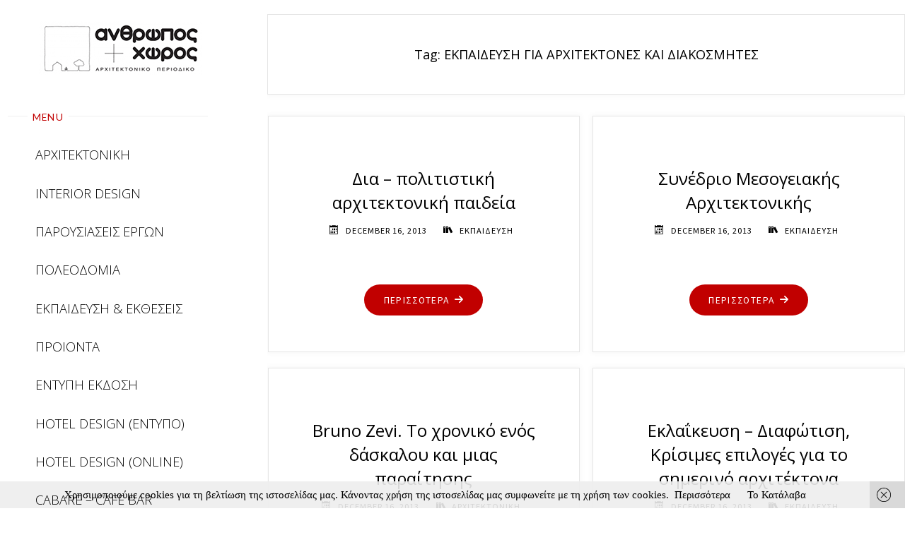

--- FILE ---
content_type: text/html; charset=UTF-8
request_url: https://www.akx.gr/tag/%CE%B5%CE%BA%CF%80%CE%B1%CE%B9%CE%B4%CE%B5%CF%85%CF%83%CE%B7-%CE%B3%CE%B9%CE%B1-%CE%B1%CF%81%CF%87%CE%B9%CF%84%CE%B5%CE%BA%CF%84%CE%BF%CE%BD%CE%B5%CF%83-%CE%BA%CE%B1%CE%B9-%CE%B4%CE%B9%CE%B1%CE%BA/page/3/
body_size: 12687
content:
<!DOCTYPE html>
<html dir="ltr" lang="en-US" prefix="og: https://ogp.me/ns#">
<head>
<meta name="viewport" content="width=device-width, user-scalable=yes, initial-scale=1.0">
<meta http-equiv="X-UA-Compatible" content="IE=edge" /><meta charset="UTF-8">
<link rel="profile" href="https://gmpg.org/xfn/11">
<title>ΕΚΠΑΙΔΕΥΣΗ ΓΙΑ ΑΡΧΙΤΕΚΤΟΝΕΣ ΚΑΙ ΔΙΑΚΟΣΜΗΤΕΣ - Άνθρωπος + Χώρος - Page 3</title>

		<!-- All in One SEO 4.9.3 - aioseo.com -->
	<meta name="description" content="- Page 3" />
	<meta name="robots" content="noindex, nofollow, max-image-preview:large" />
	<link rel="canonical" href="https://www.akx.gr/tag/%ce%b5%ce%ba%cf%80%ce%b1%ce%b9%ce%b4%ce%b5%cf%85%cf%83%ce%b7-%ce%b3%ce%b9%ce%b1-%ce%b1%cf%81%cf%87%ce%b9%cf%84%ce%b5%ce%ba%cf%84%ce%bf%ce%bd%ce%b5%cf%83-%ce%ba%ce%b1%ce%b9-%ce%b4%ce%b9%ce%b1%ce%ba/" />
	<link rel="prev" href="https://www.akx.gr/tag/%CE%B5%CE%BA%CF%80%CE%B1%CE%B9%CE%B4%CE%B5%CF%85%CF%83%CE%B7-%CE%B3%CE%B9%CE%B1-%CE%B1%CF%81%CF%87%CE%B9%CF%84%CE%B5%CE%BA%CF%84%CE%BF%CE%BD%CE%B5%CF%83-%CE%BA%CE%B1%CE%B9-%CE%B4%CE%B9%CE%B1%CE%BA/page/2/" />
	<meta name="generator" content="All in One SEO (AIOSEO) 4.9.3" />
		<script type="application/ld+json" class="aioseo-schema">
			{"@context":"https:\/\/schema.org","@graph":[{"@type":"BreadcrumbList","@id":"https:\/\/www.akx.gr\/tag\/%CE%B5%CE%BA%CF%80%CE%B1%CE%B9%CE%B4%CE%B5%CF%85%CF%83%CE%B7-%CE%B3%CE%B9%CE%B1-%CE%B1%CF%81%CF%87%CE%B9%CF%84%CE%B5%CE%BA%CF%84%CE%BF%CE%BD%CE%B5%CF%83-%CE%BA%CE%B1%CE%B9-%CE%B4%CE%B9%CE%B1%CE%BA\/page\/3\/#breadcrumblist","itemListElement":[{"@type":"ListItem","@id":"https:\/\/www.akx.gr#listItem","position":1,"name":"Home","item":"https:\/\/www.akx.gr","nextItem":{"@type":"ListItem","@id":"https:\/\/www.akx.gr\/tag\/%ce%b5%ce%ba%cf%80%ce%b1%ce%b9%ce%b4%ce%b5%cf%85%cf%83%ce%b7-%ce%b3%ce%b9%ce%b1-%ce%b1%cf%81%cf%87%ce%b9%cf%84%ce%b5%ce%ba%cf%84%ce%bf%ce%bd%ce%b5%cf%83-%ce%ba%ce%b1%ce%b9-%ce%b4%ce%b9%ce%b1%ce%ba\/#listItem","name":"\u0395\u039a\u03a0\u0391\u0399\u0394\u0395\u03a5\u03a3\u0397 \u0393\u0399\u0391 \u0391\u03a1\u03a7\u0399\u03a4\u0395\u039a\u03a4\u039f\u039d\u0395\u03a3 \u039a\u0391\u0399 \u0394\u0399\u0391\u039a\u039f\u03a3\u039c\u0397\u03a4\u0395\u03a3"}},{"@type":"ListItem","@id":"https:\/\/www.akx.gr\/tag\/%ce%b5%ce%ba%cf%80%ce%b1%ce%b9%ce%b4%ce%b5%cf%85%cf%83%ce%b7-%ce%b3%ce%b9%ce%b1-%ce%b1%cf%81%cf%87%ce%b9%cf%84%ce%b5%ce%ba%cf%84%ce%bf%ce%bd%ce%b5%cf%83-%ce%ba%ce%b1%ce%b9-%ce%b4%ce%b9%ce%b1%ce%ba\/#listItem","position":2,"name":"\u0395\u039a\u03a0\u0391\u0399\u0394\u0395\u03a5\u03a3\u0397 \u0393\u0399\u0391 \u0391\u03a1\u03a7\u0399\u03a4\u0395\u039a\u03a4\u039f\u039d\u0395\u03a3 \u039a\u0391\u0399 \u0394\u0399\u0391\u039a\u039f\u03a3\u039c\u0397\u03a4\u0395\u03a3","item":"https:\/\/www.akx.gr\/tag\/%ce%b5%ce%ba%cf%80%ce%b1%ce%b9%ce%b4%ce%b5%cf%85%cf%83%ce%b7-%ce%b3%ce%b9%ce%b1-%ce%b1%cf%81%cf%87%ce%b9%cf%84%ce%b5%ce%ba%cf%84%ce%bf%ce%bd%ce%b5%cf%83-%ce%ba%ce%b1%ce%b9-%ce%b4%ce%b9%ce%b1%ce%ba\/","nextItem":{"@type":"ListItem","@id":"https:\/\/www.akx.gr\/tag\/%CE%B5%CE%BA%CF%80%CE%B1%CE%B9%CE%B4%CE%B5%CF%85%CF%83%CE%B7-%CE%B3%CE%B9%CE%B1-%CE%B1%CF%81%CF%87%CE%B9%CF%84%CE%B5%CE%BA%CF%84%CE%BF%CE%BD%CE%B5%CF%83-%CE%BA%CE%B1%CE%B9-%CE%B4%CE%B9%CE%B1%CE%BA\/page\/3#listItem","name":"Page 3"},"previousItem":{"@type":"ListItem","@id":"https:\/\/www.akx.gr#listItem","name":"Home"}},{"@type":"ListItem","@id":"https:\/\/www.akx.gr\/tag\/%CE%B5%CE%BA%CF%80%CE%B1%CE%B9%CE%B4%CE%B5%CF%85%CF%83%CE%B7-%CE%B3%CE%B9%CE%B1-%CE%B1%CF%81%CF%87%CE%B9%CF%84%CE%B5%CE%BA%CF%84%CE%BF%CE%BD%CE%B5%CF%83-%CE%BA%CE%B1%CE%B9-%CE%B4%CE%B9%CE%B1%CE%BA\/page\/3#listItem","position":3,"name":"Page 3","previousItem":{"@type":"ListItem","@id":"https:\/\/www.akx.gr\/tag\/%ce%b5%ce%ba%cf%80%ce%b1%ce%b9%ce%b4%ce%b5%cf%85%cf%83%ce%b7-%ce%b3%ce%b9%ce%b1-%ce%b1%cf%81%cf%87%ce%b9%cf%84%ce%b5%ce%ba%cf%84%ce%bf%ce%bd%ce%b5%cf%83-%ce%ba%ce%b1%ce%b9-%ce%b4%ce%b9%ce%b1%ce%ba\/#listItem","name":"\u0395\u039a\u03a0\u0391\u0399\u0394\u0395\u03a5\u03a3\u0397 \u0393\u0399\u0391 \u0391\u03a1\u03a7\u0399\u03a4\u0395\u039a\u03a4\u039f\u039d\u0395\u03a3 \u039a\u0391\u0399 \u0394\u0399\u0391\u039a\u039f\u03a3\u039c\u0397\u03a4\u0395\u03a3"}}]},{"@type":"CollectionPage","@id":"https:\/\/www.akx.gr\/tag\/%CE%B5%CE%BA%CF%80%CE%B1%CE%B9%CE%B4%CE%B5%CF%85%CF%83%CE%B7-%CE%B3%CE%B9%CE%B1-%CE%B1%CF%81%CF%87%CE%B9%CF%84%CE%B5%CE%BA%CF%84%CE%BF%CE%BD%CE%B5%CF%83-%CE%BA%CE%B1%CE%B9-%CE%B4%CE%B9%CE%B1%CE%BA\/page\/3\/#collectionpage","url":"https:\/\/www.akx.gr\/tag\/%CE%B5%CE%BA%CF%80%CE%B1%CE%B9%CE%B4%CE%B5%CF%85%CF%83%CE%B7-%CE%B3%CE%B9%CE%B1-%CE%B1%CF%81%CF%87%CE%B9%CF%84%CE%B5%CE%BA%CF%84%CE%BF%CE%BD%CE%B5%CF%83-%CE%BA%CE%B1%CE%B9-%CE%B4%CE%B9%CE%B1%CE%BA\/page\/3\/","name":"\u0395\u039a\u03a0\u0391\u0399\u0394\u0395\u03a5\u03a3\u0397 \u0393\u0399\u0391 \u0391\u03a1\u03a7\u0399\u03a4\u0395\u039a\u03a4\u039f\u039d\u0395\u03a3 \u039a\u0391\u0399 \u0394\u0399\u0391\u039a\u039f\u03a3\u039c\u0397\u03a4\u0395\u03a3 - \u0386\u03bd\u03b8\u03c1\u03c9\u03c0\u03bf\u03c2 + \u03a7\u03ce\u03c1\u03bf\u03c2 - Page 3","description":"- Page 3","inLanguage":"en-US","isPartOf":{"@id":"https:\/\/www.akx.gr\/#website"},"breadcrumb":{"@id":"https:\/\/www.akx.gr\/tag\/%CE%B5%CE%BA%CF%80%CE%B1%CE%B9%CE%B4%CE%B5%CF%85%CF%83%CE%B7-%CE%B3%CE%B9%CE%B1-%CE%B1%CF%81%CF%87%CE%B9%CF%84%CE%B5%CE%BA%CF%84%CE%BF%CE%BD%CE%B5%CF%83-%CE%BA%CE%B1%CE%B9-%CE%B4%CE%B9%CE%B1%CE%BA\/page\/3\/#breadcrumblist"}},{"@type":"Organization","@id":"https:\/\/www.akx.gr\/#organization","name":"\u0386\u03bd\u03b8\u03c1\u03c9\u03c0\u03bf\u03c2 + \u03a7\u03ce\u03c1\u03bf\u03c2","description":"\u0391\u03c1\u03c7\u03b9\u03c4\u03b5\u03ba\u03c4\u03bf\u03bd\u03b9\u03ba\u03cc \u03a0\u03b5\u03c1\u03b9\u03bf\u03b4\u03b9\u03ba\u03cc","url":"https:\/\/www.akx.gr\/","logo":{"@type":"ImageObject","url":"https:\/\/www.akx.gr\/wp-content\/uploads\/2021\/01\/AKX.png","@id":"https:\/\/www.akx.gr\/tag\/%CE%B5%CE%BA%CF%80%CE%B1%CE%B9%CE%B4%CE%B5%CF%85%CF%83%CE%B7-%CE%B3%CE%B9%CE%B1-%CE%B1%CF%81%CF%87%CE%B9%CF%84%CE%B5%CE%BA%CF%84%CE%BF%CE%BD%CE%B5%CF%83-%CE%BA%CE%B1%CE%B9-%CE%B4%CE%B9%CE%B1%CE%BA\/page\/3\/#organizationLogo","width":230,"height":76},"image":{"@id":"https:\/\/www.akx.gr\/tag\/%CE%B5%CE%BA%CF%80%CE%B1%CE%B9%CE%B4%CE%B5%CF%85%CF%83%CE%B7-%CE%B3%CE%B9%CE%B1-%CE%B1%CF%81%CF%87%CE%B9%CF%84%CE%B5%CE%BA%CF%84%CE%BF%CE%BD%CE%B5%CF%83-%CE%BA%CE%B1%CE%B9-%CE%B4%CE%B9%CE%B1%CE%BA\/page\/3\/#organizationLogo"}},{"@type":"WebSite","@id":"https:\/\/www.akx.gr\/#website","url":"https:\/\/www.akx.gr\/","name":"\u0386\u03bd\u03b8\u03c1\u03c9\u03c0\u03bf\u03c2 + \u03a7\u03ce\u03c1\u03bf\u03c2","description":"\u0391\u03c1\u03c7\u03b9\u03c4\u03b5\u03ba\u03c4\u03bf\u03bd\u03b9\u03ba\u03cc \u03a0\u03b5\u03c1\u03b9\u03bf\u03b4\u03b9\u03ba\u03cc","inLanguage":"en-US","publisher":{"@id":"https:\/\/www.akx.gr\/#organization"}}]}
		</script>
		<!-- All in One SEO -->

<script>
window.koko_analytics = {"url":"https:\/\/www.akx.gr\/koko-analytics-collect.php","site_url":"https:\/\/www.akx.gr","post_id":0,"path":"\/tag\/%CE%B5%CE%BA%CF%80%CE%B1%CE%B9%CE%B4%CE%B5%CF%85%CF%83%CE%B7-%CE%B3%CE%B9%CE%B1-%CE%B1%CF%81%CF%87%CE%B9%CF%84%CE%B5%CE%BA%CF%84%CE%BF%CE%BD%CE%B5%CF%83-%CE%BA%CE%B1%CE%B9-%CE%B4%CE%B9%CE%B1%CE%BA\/page\/3\/","method":"cookie","use_cookie":true};
</script>
<link rel='dns-prefetch' href='//fonts.googleapis.com' />
<link rel="alternate" type="application/rss+xml" title="Άνθρωπος + Χώρος &raquo; Feed" href="https://www.akx.gr/feed/" />
<link rel="alternate" type="application/rss+xml" title="Άνθρωπος + Χώρος &raquo; ΕΚΠΑΙΔΕΥΣΗ ΓΙΑ ΑΡΧΙΤΕΚΤΟΝΕΣ ΚΑΙ ΔΙΑΚΟΣΜΗΤΕΣ Tag Feed" href="https://www.akx.gr/tag/%ce%b5%ce%ba%cf%80%ce%b1%ce%b9%ce%b4%ce%b5%cf%85%cf%83%ce%b7-%ce%b3%ce%b9%ce%b1-%ce%b1%cf%81%cf%87%ce%b9%cf%84%ce%b5%ce%ba%cf%84%ce%bf%ce%bd%ce%b5%cf%83-%ce%ba%ce%b1%ce%b9-%ce%b4%ce%b9%ce%b1%ce%ba/feed/" />
<style id='wp-img-auto-sizes-contain-inline-css'>
img:is([sizes=auto i],[sizes^="auto," i]){contain-intrinsic-size:3000px 1500px}
/*# sourceURL=wp-img-auto-sizes-contain-inline-css */
</style>
<link rel='stylesheet' id='cnss_font_awesome_css-css' href='https://www.akx.gr/wp-content/plugins/easy-social-icons/css/font-awesome/css/all.min.css?ver=7.0.0' media='all' />
<link rel='stylesheet' id='cnss_font_awesome_v4_shims-css' href='https://www.akx.gr/wp-content/plugins/easy-social-icons/css/font-awesome/css/v4-shims.min.css?ver=7.0.0' media='all' />
<link rel='stylesheet' id='cnss_css-css' href='https://www.akx.gr/wp-content/plugins/easy-social-icons/css/cnss.css?ver=1.0' media='all' />
<link rel='stylesheet' id='cnss_share_css-css' href='https://www.akx.gr/wp-content/plugins/easy-social-icons/css/share.css?ver=1.0' media='all' />
<style id='wp-emoji-styles-inline-css'>

	img.wp-smiley, img.emoji {
		display: inline !important;
		border: none !important;
		box-shadow: none !important;
		height: 1em !important;
		width: 1em !important;
		margin: 0 0.07em !important;
		vertical-align: -0.1em !important;
		background: none !important;
		padding: 0 !important;
	}
/*# sourceURL=wp-emoji-styles-inline-css */
</style>
<link rel='stylesheet' id='source-affix-plugin-styles-css' href='https://www.akx.gr/wp-content/plugins/source-affix/assets/css/public.min.css?ver=2.0.5' media='all' />
<link rel='stylesheet' id='verbosa-themefonts-css' href='https://www.akx.gr/wp-content/themes/verbosa/resources/fonts/fontfaces.css?ver=1.2.2' media='all' />
<link rel='stylesheet' id='verbosa-googlefonts-css' href='//fonts.googleapis.com/css?family=Josefin+Sans%3A%7CLato%3A%7COpen+Sans%3A%7CMerriweather%3A%7CSource+Sans+Pro%3A%7CJosefin+Sans%3A300%7CLato%3A300%7COpen+Sans%3A300%7CLato%3A400%7CMerriweather%3A400%7COpen+Sans%3A400%7CSource+Sans+Pro%3A400&#038;ver=1.2.2' media='all' />
<link rel='stylesheet' id='verbosa-main-css' href='https://www.akx.gr/wp-content/themes/verbosa/style.css?ver=1.2.2' media='all' />
<style id='verbosa-main-inline-css'>
 #content, #colophon-inside { max-width: 1440px; } #sidebar { width: 340px; } #container.two-columns-left .main, #container.two-columns-right .main { width: calc(97% - 340px); } #container.two-columns-left #sidebar-back, #container.two-columns-right #sidebar-back { width: calc( 50% - 380px); min-width: 340px;} html { font-family: Times New Roman, Times, serif; font-size: 16px; font-weight: 300; line-height: 2; } #site-title { font-family: Josefin Sans; font-size: 200%; font-weight: 300; } #site-description { font-family: Lato; font-size: 110%; font-weight: 300; } #access ul li a { font-family: Open Sans; font-size: 120%; font-weight: 300; } #mobile-menu ul li a { font-family: Open Sans; } .widget-title { font-family: Lato; font-size: 90%; font-weight: 400; } .widget-container { font-family: Merriweather; font-size: 100%; font-weight: 400; } .entry-title, #reply-title { font-family: Open Sans; color: #000000; font-size: 160%; font-weight: 400;} h1 { font-size: 2.76em; } h2 { font-size: 2.4em; } h3 { font-size: 2.04em; } h4 { font-size: 1.68em; } h5 { font-size: 1.32em; } h6 { font-size: 0.96em; } h1, h2, h3, h4, h5, h6 { font-family: Open Sans; font-weight: 400; } body { color: #000000; background-color: #ffffff; } #site-title a, #access li { color: #000000; } #site-description { color: #000000; } #access a, #access .dropdown-toggle, #mobile-menu a, #mobile-menu .dropdown-toggle { color: #000000; } #access a:hover, #mobile-menu a:hover { color: #c10000; } #access li a span:before { background-color: #cccccc; } #access li:hover > a:before { background-color: #c10000; } #access li a span:before { display: none;} .dropdown-toggle:hover:after { border-color: #000000;} .searchform:before { background-color: #c10000; color: #fff;} #colophon .searchform:before { color: #fff; } article.hentry, .main > div:not(#content-masonry), .comment-header, .main > header, .main > nav#nav-below, .pagination span, .pagination a, #nav-old-below, .content-widget { background-color: #fff; } #sidebar-back, #sidebar, nav#mobile-menu { background-color: #fff; } .pagination a:hover, .pagination span:hover { border-color: #000000;} #breadcrumbs-container { background-color: #fff;} #colophon { background-color: #fff; } span.entry-format i { color: #000000; border-color: #000000;} span.entry-format i:hover { color: #c10000; } .entry-format > i:before { color: #000000;} .entry-content blockquote::before, .entry-content blockquote::after { color: rgba(0,0,0,0.1); } a { color: #000000; } a:hover, .entry-meta span a:hover, .widget-title span, .comments-link a:hover { color: #c10000; } .entry-meta a { background-image: linear-gradient(to bottom, #c10000 0%, #c10000 100%);} .entry-title a { background-image: linear-gradient(to bottom, #000000 0%, #000000 100%);} .author-info .author-avatar img { border-color: #eeeeee; background-color: #fff ;} #footer a, .page-title strong { color: #000000; } #footer a:hover { color: #c10000; } .socials a { border-color: #000000;} .socials a:before { color: #000000; } .socials a:after { background-color: #c10000; } #commentform { } #toTop .icon-back2top:before { color: #000000; } #toTop:hover .icon-back2top:before { color: #c10000; } .page-link a:hover { background: #c10000; color: #ffffff; } .page-link > span > em { background-color: #eeeeee; } .verbosa-caption-one .main .wp-caption .wp-caption-text { border-color: #eeeeee; } .verbosa-caption-two .main .wp-caption .wp-caption-text { background-color: #f5f5f5; } .verbosa-image-one .entry-content img[class*="align"], .verbosa-image-one .entry-summary img[class*="align"], .verbosa-image-two .entry-content img[class*='align'], .verbosa-image-two .entry-summary img[class*='align'] { border-color: #eeeeee; } .verbosa-image-five .entry-content img[class*='align'], .verbosa-image-five .entry-summary img[class*='align'] { border-color: #c10000; } /* diffs */ #sidebar .searchform { border-color: #eeeeee; } #colophon .searchform { border-color: #eeeeee; } .main .searchform { border-color: #eeeeee; background-color: #fff;} .searchform .searchsubmit { color: #000000;} .socials a:after { color: #fff;} #breadcrumbs-nav .icon-angle-right::before, .entry-meta span, .entry-meta span a, .entry-utility span, .entry-meta time, .comment-meta a, .entry-meta .icon-metas:before, a.continue-reading-link { color: #000000; font-size: 90%; font-weight: 400; } .entry-meta span, .entry-meta span a, .entry-utility span, .entry-meta time, .comment-meta a, a.continue-reading-link { font-family: Source Sans Pro; } a.continue-reading-link { background-color: #c10000; color: #fff; } a.continue-reading-link:hover { background-color: #000000; } .comment-form > p:before { color: #000000; } .comment-form > p:hover:before { color: #c10000; } code, #nav-below .nav-previous a:before, #nav-below .nav-next a:before { background-color: #eeeeee; } #nav-below .nav-previous a:hover:before, #nav-below .nav-next a:hover:before { background-color: #dddddd; } #nav-below em { color: #000000;} #nav-below > div:before { border-color: #eeeeee; background-color: #fff;} #nav-below > div:hover:before { border-color: #dddddd; background-color: #dddddd;} pre, article .author-info, .comment-author, #nav-comments, .page-link, .commentlist .comment-body, .commentlist .pingback, .commentlist img.avatar { border-color: #eeeeee; } #sidebar .widget-title span { background-color: #fff; } #sidebar .widget-title:after { background-color: #eeeeee; } #site-copyright, #footer { border-color: #eeeeee; } #colophon .widget-title span { background-color: #fff; } #colophon .widget-title:after { background-color: #eeeeee; } select, input[type], textarea { color: #000000; /*background-color: #f5f5f5;*/ } input[type="submit"], input[type="reset"] { background-color: #000000; color: #fff; } input[type="submit"]:hover, input[type="reset"]:hover { background-color: #c10000; } select, input[type], textarea { border-color: #e9e9e9; } input[type]:hover, textarea:hover, input[type]:focus, textarea:focus { /*background-color: rgba(245,245,245,0.65);*/ border-color: #cdcdcd; } hr { background-color: #e9e9e9; } #toTop { background-color: rgba(250,250,250,0.8) } /* gutenberg */ .wp-block-image.alignwide, .wp-block-image.alignfull { margin-left: -11rem; margin-right: -11rem; } .wp-block-image.alignwide img, .wp-block-image.alignfull img { width: 100%; max-width: 100%; } .has-accent-1-color, .has-accent-1-color:hover { color: #000000; } .has-accent-2-color, .has-accent-2-color:hover { color: #c10000; } .has-sitetext-color, .has-sitetext-color:hover { color: #000000; } .has-sitebg-color, .has-sitebg-color:hover { color: #fff; } .has-accent-1-background-color { background-color: #000000; } .has-accent-2-background-color { background-color: #c10000; } .has-sitetext-background-color { background-color: #000000; } .has-sitebg-background-color { background-color: #fff; } .has-small-font-size { font-size: 10px; } .has-regular-font-size { font-size: 16px; } .has-large-font-size { font-size: 25px; } .has-larger-font-size { font-size: 40px; } .has-huge-font-size { font-size: 40px; } .main .entry-content, .main .entry-summary { text-align: Justify; } .main p, .main ul, .main ol, .main dd, .main pre, .main hr { margin-bottom: 1.5em; } .main p { text-indent: 0em; } .main a.post-featured-image { background-position: center center; } .main .featured-bar { height: 5px; background-color: #c10000;} .main .featured-bar:before { background-color: #000000;} .main { margin-top: 20px; } .verbosa-cropped-featured .main .post-thumbnail-container { height: 400px; } .verbosa-responsive-featured .main .post-thumbnail-container { max-height: 400px; height: auto; } article.hentry, #breadcrumbs-nav, .verbosa-magazine-one #content-masonry article.hentry, .verbosa-magazine-one .pad-container { padding-left: 12%; padding-right: 12%; } .verbosa-magazine-two #content-masonry article.hentry, .verbosa-magazine-two .pad-container, .with-masonry.verbosa-magazine-two #breadcrumbs-nav { padding-left: 5.71%; padding-right: 5.71%; } .verbosa-magazine-three #content-masonry article.hentry, .verbosa-magazine-three .pad-container, .with-masonry.verbosa-magazine-three #breadcrumbs-nav { padding-left: 3.87%; padding-right: 3.87%; } article.hentry .post-thumbnail-container { margin-left: -18%; margin-right: -18%; width: 136%; } #branding img.header-image { max-height: 400px; } .lp-staticslider .staticslider-caption-title, .seriousslider.seriousslider-theme .seriousslider-caption-title { font-family: Josefin Sans; /* font-weight: 300; */ } .lp-staticslider .staticslider-caption-text, .seriousslider.seriousslider-theme .seriousslider-caption-text { font-family: Lato; font-weight: 300; } a[class^="staticslider-button"] { font-family: Source Sans Pro; font-size: 90%; font-weight: 400; } .lp-text-overlay, .lp-text { background-color: #fff; } .lp-staticslider .staticslider-caption, .seriousslider.seriousslider-theme .seriousslider-caption, .verbosa-landing-page .lp-text-inside, .verbosa-landing-page .lp-posts-inside, .verbosa-landing-page .lp-page-inside, .verbosa-landing-page .content-widget { max-width: 1440px; } .verbosa-landing-page .content-widget { margin: 0 auto; } a.staticslider-button-1 { color: #fff; border-color: #c10000; background-color: #c10000; } a.staticslider-button-1:hover { color: #c10000; } a.staticslider-button-2 { border-color: #fff; background-color: #fff; color: #000000; } .staticslider-button-2:hover { color: #fff; background-color: transparent; } 
/*# sourceURL=verbosa-main-inline-css */
</style>
<script src="https://www.akx.gr/wp-includes/js/jquery/jquery.min.js?ver=3.7.1" id="jquery-core-js"></script>
<script src="https://www.akx.gr/wp-includes/js/jquery/jquery-migrate.min.js?ver=3.4.1" id="jquery-migrate-js"></script>
<script src="https://www.akx.gr/wp-content/plugins/easy-social-icons/js/cnss.js?ver=1.0" id="cnss_js-js"></script>
<script src="https://www.akx.gr/wp-content/plugins/easy-social-icons/js/share.js?ver=1.0" id="cnss_share_js-js"></script>
<link rel="https://api.w.org/" href="https://www.akx.gr/wp-json/" /><link rel="alternate" title="JSON" type="application/json" href="https://www.akx.gr/wp-json/wp/v2/tags/156" /><link rel="EditURI" type="application/rsd+xml" title="RSD" href="https://www.akx.gr/xmlrpc.php?rsd" />


<!-- This site is using AdRotate v5.17 to display their advertisements - https://ajdg.solutions/ -->
<!-- AdRotate CSS -->
<style type="text/css" media="screen">
	.g { margin:0px; padding:0px; overflow:hidden; line-height:1; zoom:1; }
	.g img { height:auto; }
	.g-col { position:relative; float:left; }
	.g-col:first-child { margin-left: 0; }
	.g-col:last-child { margin-right: 0; }
	@media only screen and (max-width: 480px) {
		.g-col, .g-dyn, .g-single { width:100%; margin-left:0; margin-right:0; }
	}
</style>
<!-- /AdRotate CSS -->

<style type="text/css">
		ul.cnss-social-icon li.cn-fa-icon a{background-color:#000000!important;}
		ul.cnss-social-icon li.cn-fa-icon a:hover{background-color:#ffffff!important;color:#000000!important;}
		</style><!-- Google tag (gtag.js) -->
<script async src="https://www.googletagmanager.com/gtag/js?id=G-4KKCM205J1"></script>
<script>
  window.dataLayer = window.dataLayer || [];
  function gtag(){dataLayer.push(arguments);}
  gtag('js', new Date());

  gtag('config', 'G-4KKCM205J1');
</script><link rel="icon" href="https://www.akx.gr/wp-content/uploads/2017/02/cropped-logo-420x420.png" sizes="32x32" />
<link rel="icon" href="https://www.akx.gr/wp-content/uploads/2017/02/cropped-logo-420x420.png" sizes="192x192" />
<link rel="apple-touch-icon" href="https://www.akx.gr/wp-content/uploads/2017/02/cropped-logo-420x420.png" />
<meta name="msapplication-TileImage" content="https://www.akx.gr/wp-content/uploads/2017/02/cropped-logo-420x420.png" />
		<style id="wp-custom-css">
			/*
*/

#nav-below em {
    display: block;
    float: none;
    width: 100%;
    font-family: Lato;
    font-size: .9em;
    text-transform: uppercase;
    letter-spacing: .05em;
    font-style: normal;
    padding: 0 0 1em 1em;
    position: relative;}

.pagination .current {
    background: #c10000;
    COLOR: #FFF;}

#poweredby {display:none}

.widget-container {  
    padding-top: 40px;}		</style>
		</head>

<body data-rsssl=1 class="archive paged tag tag-156 wp-custom-logo wp-embed-responsive paged-3 tag-paged-3 wp-theme-verbosa verbosa-image-none verbosa-caption-one verbosa-cropped-featured verbosa-magazine-two verbosa-magazine-layout verbosa-comhide-in-posts verbosa-comment-placeholder verbosa-elementborder verbosa-elementshadow" itemscope itemtype="http://schema.org/WebPage">
			<a class="skip-link screen-reader-text" href="#main" title="Skip to content"> Skip to content </a>
			<div id="site-wrapper">

		<div id="content" class="cryout">
			
	<div id="container" class="two-columns-left">
			<div id="sidebar">

		<header id="header"  itemscope itemtype="http://schema.org/WPHeader">
			<nav id="mobile-menu">
				<div><ul id="mobile-nav" class=""><li id="menu-item-27" class="menu-item menu-item-type-taxonomy menu-item-object-category menu-item-27"><a href="https://www.akx.gr/category/%ce%b1%cf%81%cf%87%ce%b9%cf%84%ce%b5%ce%ba%cf%84%ce%bf%ce%bd%ce%b9%ce%ba%ce%ae/"><span>ΑΡΧΙΤΕΚΤΟΝΙΚΗ</span></a></li>
<li id="menu-item-26" class="menu-item menu-item-type-taxonomy menu-item-object-category menu-item-26"><a href="https://www.akx.gr/category/interior-design/"><span>INTERIOR DESIGN</span></a></li>
<li id="menu-item-29" class="menu-item menu-item-type-taxonomy menu-item-object-category menu-item-29"><a href="https://www.akx.gr/category/%ce%b5%cf%81%ce%b3%ce%b1/"><span>ΠΑΡΟΥΣΙΑΣΕΙΣ ΕΡΓΩΝ</span></a></li>
<li id="menu-item-32" class="menu-item menu-item-type-taxonomy menu-item-object-category menu-item-32"><a href="https://www.akx.gr/category/%cf%80%ce%bf%ce%bb%ce%b5%ce%bf%ce%b4%ce%bf%ce%bc%ce%af%ce%b1-%cf%87%cf%89%cf%81%ce%bf%cf%84%ce%b1%ce%be%ce%af%ce%b1-%cf%80%ce%b5%cf%81%ce%b9%ce%b2%ce%ac%ce%bb%ce%bb%ce%bf%ce%bd/"><span>ΠΟΛΕΟΔΟΜΙΑ</span></a></li>
<li id="menu-item-28" class="menu-item menu-item-type-taxonomy menu-item-object-category menu-item-28"><a href="https://www.akx.gr/category/%ce%b5%ce%ba%cf%80%ce%b1%ce%af%ce%b4%ce%b5%cf%85%cf%83%ce%b7/"><span>ΕΚΠΑΙΔΕΥΣΗ &#038; ΕΚΘΕΣΕΙΣ</span></a></li>
<li id="menu-item-3304" class="menu-item menu-item-type-taxonomy menu-item-object-category menu-item-3304"><a href="https://www.akx.gr/category/%cf%80%cf%81%ce%bf%cf%8a%cf%8c%ce%bd%cf%84%ce%b1/"><span>ΠΡΟΙΟΝΤΑ</span></a></li>
<li id="menu-item-3378" class="menu-item menu-item-type-post_type menu-item-object-page menu-item-3378"><a href="https://www.akx.gr/edypi-ekdosi/"><span>ΕΝΤΥΠΗ ΕΚΔΟΣΗ</span></a></li>
<li id="menu-item-7894" class="menu-item menu-item-type-custom menu-item-object-custom menu-item-7894"><a href="https://www.hoteldesign.gr/entupi-ekdosi/"><span>HOTEL DESIGN (ΕΝΤΥΠΟ)</span></a></li>
<li id="menu-item-3943" class="menu-item menu-item-type-custom menu-item-object-custom menu-item-3943"><a target="_blank" href="http://www.hoteldesign.gr/"><span>HOTEL DESIGN (ONLINE)</span></a></li>
<li id="menu-item-3944" class="menu-item menu-item-type-custom menu-item-object-custom menu-item-3944"><a target="_blank" href="https://cabare.gr/edypi-ekdosi/"><span>CABARE &#8211; CAFE BAR RESTAURANT (ΕΝΤΥΠΟ)</span></a></li>
<li id="menu-item-7895" class="menu-item menu-item-type-custom menu-item-object-custom menu-item-7895"><a href="https://cabare.gr/"><span>CABARE &#8211; CAFE BAR RESTAURANT (ONLINE)</span></a></li>
<li id="menu-item-3380" class="menu-item menu-item-type-post_type menu-item-object-page menu-item-3380"><a href="https://www.akx.gr/%ce%b5%cf%80%ce%b9%ce%ba%ce%bf%ce%b9%ce%bd%cf%89%ce%bd%ce%af%ce%b1/"><span>ΕΠΙΚΟΙΝΩΝΙΑ</span></a></li>
<li id="menu-item-3381" class="menu-item menu-item-type-post_type menu-item-object-page menu-item-3381"><a href="https://www.akx.gr/%ce%b4%ce%b9%ce%b1%cf%86%ce%ae%ce%bc%ce%b9%cf%83%ce%b7/"><span>ΔΙΑΦΗΜΙΣΗ</span></a></li>
</ul></div>				<button type="button" id="nav-cancel"><i class="icon-cross"></i></button>
			</nav>
			<div id="branding" role="banner">
									<button type="button" id="nav-toggle"><span>&nbsp;</span></button>
								<div class="identity"><a href="https://www.akx.gr/" id="logo" class="custom-logo-link" title="Άνθρωπος + Χώρος" rel="home"><img   src="https://www.akx.gr/wp-content/uploads/2021/01/AKX.png" class="custom-logo" alt="Άνθρωπος + Χώρος" decoding="async" /></a></div>								
<aside id="primary" class="widget-area sidey"  itemscope itemtype="http://schema.org/WPSideBar">
	
	
	</aside>

									<nav id="access" role="navigation"  aria-label="Primary Menu"  itemscope itemtype="http://schema.org/SiteNavigationElement">
						<h3 class="widget-title menu-title"><span>Menu</span></h3>
							<div><ul id="prime_nav" class=""><li class="menu-item menu-item-type-taxonomy menu-item-object-category menu-item-27"><a href="https://www.akx.gr/category/%ce%b1%cf%81%cf%87%ce%b9%cf%84%ce%b5%ce%ba%cf%84%ce%bf%ce%bd%ce%b9%ce%ba%ce%ae/"><span>ΑΡΧΙΤΕΚΤΟΝΙΚΗ</span></a></li>
<li class="menu-item menu-item-type-taxonomy menu-item-object-category menu-item-26"><a href="https://www.akx.gr/category/interior-design/"><span>INTERIOR DESIGN</span></a></li>
<li class="menu-item menu-item-type-taxonomy menu-item-object-category menu-item-29"><a href="https://www.akx.gr/category/%ce%b5%cf%81%ce%b3%ce%b1/"><span>ΠΑΡΟΥΣΙΑΣΕΙΣ ΕΡΓΩΝ</span></a></li>
<li class="menu-item menu-item-type-taxonomy menu-item-object-category menu-item-32"><a href="https://www.akx.gr/category/%cf%80%ce%bf%ce%bb%ce%b5%ce%bf%ce%b4%ce%bf%ce%bc%ce%af%ce%b1-%cf%87%cf%89%cf%81%ce%bf%cf%84%ce%b1%ce%be%ce%af%ce%b1-%cf%80%ce%b5%cf%81%ce%b9%ce%b2%ce%ac%ce%bb%ce%bb%ce%bf%ce%bd/"><span>ΠΟΛΕΟΔΟΜΙΑ</span></a></li>
<li class="menu-item menu-item-type-taxonomy menu-item-object-category menu-item-28"><a href="https://www.akx.gr/category/%ce%b5%ce%ba%cf%80%ce%b1%ce%af%ce%b4%ce%b5%cf%85%cf%83%ce%b7/"><span>ΕΚΠΑΙΔΕΥΣΗ &#038; ΕΚΘΕΣΕΙΣ</span></a></li>
<li class="menu-item menu-item-type-taxonomy menu-item-object-category menu-item-3304"><a href="https://www.akx.gr/category/%cf%80%cf%81%ce%bf%cf%8a%cf%8c%ce%bd%cf%84%ce%b1/"><span>ΠΡΟΙΟΝΤΑ</span></a></li>
<li class="menu-item menu-item-type-post_type menu-item-object-page menu-item-3378"><a href="https://www.akx.gr/edypi-ekdosi/"><span>ΕΝΤΥΠΗ ΕΚΔΟΣΗ</span></a></li>
<li class="menu-item menu-item-type-custom menu-item-object-custom menu-item-7894"><a href="https://www.hoteldesign.gr/entupi-ekdosi/"><span>HOTEL DESIGN (ΕΝΤΥΠΟ)</span></a></li>
<li class="menu-item menu-item-type-custom menu-item-object-custom menu-item-3943"><a target="_blank" href="http://www.hoteldesign.gr/"><span>HOTEL DESIGN (ONLINE)</span></a></li>
<li class="menu-item menu-item-type-custom menu-item-object-custom menu-item-3944"><a target="_blank" href="https://cabare.gr/edypi-ekdosi/"><span>CABARE &#8211; CAFE BAR RESTAURANT (ΕΝΤΥΠΟ)</span></a></li>
<li class="menu-item menu-item-type-custom menu-item-object-custom menu-item-7895"><a href="https://cabare.gr/"><span>CABARE &#8211; CAFE BAR RESTAURANT (ONLINE)</span></a></li>
<li class="menu-item menu-item-type-post_type menu-item-object-page menu-item-3380"><a href="https://www.akx.gr/%ce%b5%cf%80%ce%b9%ce%ba%ce%bf%ce%b9%ce%bd%cf%89%ce%bd%ce%af%ce%b1/"><span>ΕΠΙΚΟΙΝΩΝΙΑ</span></a></li>
<li class="menu-item menu-item-type-post_type menu-item-object-page menu-item-3381"><a href="https://www.akx.gr/%ce%b4%ce%b9%ce%b1%cf%86%ce%ae%ce%bc%ce%b9%cf%83%ce%b7/"><span>ΔΙΑΦΗΜΙΣΗ</span></a></li>
</ul></div>					</nav><!-- #access -->
				
			</div><!-- #branding -->
		</header><!-- #header -->

		
<aside id="secondary" class="widget-area sidey"  itemscope itemtype="http://schema.org/WPSideBar">

		<section id="adrotate_widgets-2" class="widget-container adrotate_widgets"><!-- Error, Advert is not available at this time due to schedule/geolocation restrictions! --></section><section id="media_image-3" class="widget-container widget_media_image"><h3 class="widget-title"><span>ΤΕΥΧΟΣ AUTUMN / WINTER @HOTEL DESIGN MAGAZINE</span></h3><a href="https://www.hoteldesign.gr/hotel-design-trends/hotel-design-magazine-and-guide-autumn-winter-2025-2026/"><img width="300" height="415" src="https://www.akx.gr/wp-content/uploads/2025/11/COVER37-S.jpg" class="image wp-image-8181  attachment-full size-full" alt="" style="max-width: 100%; height: auto;" decoding="async" fetchpriority="high" srcset="https://www.akx.gr/wp-content/uploads/2025/11/COVER37-S.jpg 300w, https://www.akx.gr/wp-content/uploads/2025/11/COVER37-S-273x378.jpg 273w" sizes="(max-width: 300px) 100vw, 300px" /></a></section><section id="text-17" class="widget-container widget_text">			<div class="textwidget"><p><iframe src="https://www.facebook.com/plugins/page.php?href=https%3A%2F%2Fwww.facebook.com%2Fakx.gr%2F&#038;tabs=timeline&#038;width=340&#038;height=331&#038;small_header=false&#038;adapt_container_width=false&#038;hide_cover=false&#038;show_facepile=false&#038;appId=1666131400382906" style="border:none;overflow:hidden" scrolling="no" frameborder="0" allowfullscreen="true" allow="autoplay; clipboard-write; encrypted-media; picture-in-picture; web-share"></iframe></p>
</div>
		</section><section id="cnss_widget-4" class="widget-container widget_cnss_widget"><h3 class="widget-title"><span>Follow Us</span></h3><ul id="" class="cnss-social-icon " style="text-align:center; text-align:-webkit-center; align-self:center; margin: 0 auto;">		<li class="cn-fa-facebook cn-fa-icon " style="display:inline-block;"><a class="" target="_blank" href="https://www.facebook.com/akx.gr/" title="Facebook" style="width:76px;height:76px;padding:13px 0;margin:12px;color: #ffffff;border-radius: 0%;"><i title="Facebook" style="font-size:50px;" class="fa fa-facebook"></i></a></li>		<li class="cn-fa-instagram cn-fa-icon " style="display:inline-block;"><a class="" target="_blank" href="https://www.instagram.com/hotel_design_magazine/" title="Instagram" style="width:76px;height:76px;padding:13px 0;margin:12px;color: #ffffff;border-radius: 0%;"><i title="Instagram" style="font-size:50px;" class="fa fa-instagram"></i></a></li>		<li class="cn-fa-------------------------- cn-fa-icon " style="display:inline-block;"><a class="" target="_blank" href="https://www.hoteldesign.gr/entupi-ekdosi/" title="Έντυπη Έκδοση" style="width:76px;height:76px;padding:13px 0;margin:12px;color: #ffffff;border-radius: 0%;"><i title="Έντυπη Έκδοση" style="font-size:50px;" class="fab fa-leanpub"></i></a></li></ul>
	
	</section>
	</aside>
		
<aside id="tertiary" class="widget-area sidey"  itemscope itemtype="http://schema.org/WPSideBar">
	
	<section id="search-5" class="widget-container widget_search">
<form role="search" method="get" class="searchform" action="https://www.akx.gr/">
	<label>
		<span class="screen-reader-text">Search for:</span>
		<input type="search" class="s" placeholder="Search" value="" name="s" />
	</label>
	<button type="submit" class="searchsubmit"><span class="screen-reader-text">Search</span><i class="icon-search"></i></button>
</form>
</section><section id="adrotate_widgets-3" class="widget-container adrotate_widgets"><!-- Error, Advert is not available at this time due to schedule/geolocation restrictions! --></section><section id="custom_html-2" class="widget_text widget-container widget_custom_html"><h3 class="widget-title"><span>KARAGOUNI MEDIA</span></h3><div class="textwidget custom-html-widget">ΕΝΤΥΠΕΣ ΕΚΔΟΣΕΙΣ
<ul>
<li><a href=" https://www.hoteldesign.gr/entupi-ekdosi/" target="_blank" rel="noopener">Hotel Design Magazine
</a></li>
<li><a href="https://cabare.gr/edypi-ekdosi/" target="_blank" rel="noopener">CABARE Magazine
</a></li>
<li><a href="https://www.synedrio.gr/entypo/" target="_blank" rel="noopener">SYNEDRIO + EVENT Magazine
</a></li>
</ul>
<br>
ONLINE ΕΚΔΟΣΕΙΣ
<ul>
<li><a href=" https://www.hoteldesign.gr/ " target="_blank" rel="noopener">www.HotelDesign.gr
</a></li>
<li><a href="https://www.akx.gr/" target="_blank" rel="noopener">www.akx.gr
</a></li>
<li><a href=" https://hotelmag.gr/" target="_blank" rel="noopener">www.HotelMag.gr
</a></li>
<li><a href=" https://cabare.gr/" target="_blank" rel="noopener">www.CABARE.gr
</a></li>
<li><a href=" https://www.synedrio.gr/" target="_blank" rel="noopener">www.SYNEDRIO.gr
</a></li>
<li><a href="https://medicalcongress.gr/" target="_blank" rel="noopener">www.MedicalCongress.gr
</a></li>
<li><a href="http://mice.gr/" target="_blank" rel="noopener">www.MICE.gr
</a></li>
<li><a href="http://travel-agent.eu/" target="_blank" rel="noopener">www.Travel-Agent.eu
</a></li>
</ul></div></section>
	</aside>

			<footer id="footer" role="contentinfo"  itemscope itemtype="http://schema.org/WPFooter">
		<div id="footer-inside">
			<div id="site-copyright">	<a href="https://karagouni.eu">Karagouni Media </a>- © 1974 - 2025. All rights reserved
</div><div style="display:block;float:none;clear:both;font-size: .9em;">Powered by<a target="_blank" href="http://www.cryoutcreations.eu/wordpress-themes/verbosa" title="Verbosa WordPress Theme by Cryout Creations"> Verbosa</a> &amp; <a target="_blank" href="http://wordpress.org/" title="Semantic Personal Publishing Platform">  WordPress</a>.</div>		</div> <!-- #footer-inside -->
	</footer><!-- #footer -->

		</div><!--sidebar-->
		<div id="sidebar-back"></div>
		<main id="main" class="main">
			
			
				<header class="page-header pad-container"  itemscope itemtype="http://schema.org/WebPageElement">
					<h1 class="page-title"  itemprop="headline">Tag: <span>ΕΚΠΑΙΔΕΥΣΗ ΓΙΑ ΑΡΧΙΤΕΚΤΟΝΕΣ ΚΑΙ ΔΙΑΚΟΣΜΗΤΕΣ</span></h1>				</header><!-- .page-header -->
				
				<div id="content-masonry" class="content-masonry"  itemscope itemtype="http://schema.org/Blog">
					
<article id="post-1273" class="post-1273 post type-post status-publish format-standard hentry category-8 tag-116 tag-103 tag-156 tag-155 tag-12" itemscope itemtype="http://schema.org/BlogPosting" itemprop="blogPost">
		<div class="featured-bar"></div>

	<header class="entry-header">
								<h2 class="entry-title" itemprop="headline">
											<a href="https://www.akx.gr/%ce%b5%ce%ba%cf%80%ce%b1%ce%af%ce%b4%ce%b5%cf%85%cf%83%ce%b7/%ce%b4%ce%b9%ce%b1-%cf%80%ce%bf%ce%bb%ce%b9%cf%84%ce%b9%cf%83%cf%84%ce%b9%ce%ba%ce%ae-%ce%b1%cf%81%cf%87%ce%b9%cf%84%ce%b5%ce%ba%cf%84%ce%bf%ce%bd%ce%b9%ce%ba%ce%ae-%cf%80%ce%b1%ce%b9%ce%b4%ce%b5/"  itemprop="mainEntityOfPage" rel="bookmark">Δια &#8211; πολιτιστική αρχιτεκτονική παιδεία</a></h2>
		<div class="entry-meta">
			
		<span class="onDate date" >
			<i class="icon-calendar icon-metas" title="Date"></i>
			<time class="published" datetime="2013-12-16T10:41:33+02:00"  itemprop="datePublished">December 16, 2013</time>
			<time class="updated" datetime="2017-04-18T13:03:00+03:00"  itemprop="dateModified">April 18, 2017</time>
		</span>
		<span class="bl_categ" >
					<i class="icon-books icon-metas" title="Categories"></i><a href="https://www.akx.gr/category/%ce%b5%ce%ba%cf%80%ce%b1%ce%af%ce%b4%ce%b5%cf%85%cf%83%ce%b7/" rel="category tag">ΕΚΠΑΙΔΕΥΣΗ</a></span>		</div><!-- .entry-meta -->

	</header><!-- .entry-header -->

	
			<div class="entry-summary"  itemprop="description">
							</div><!-- .entry-summary -->
			<footer class="post-continue-container">
				<a class="continue-reading-link" href="https://www.akx.gr/%ce%b5%ce%ba%cf%80%ce%b1%ce%af%ce%b4%ce%b5%cf%85%cf%83%ce%b7/%ce%b4%ce%b9%ce%b1-%cf%80%ce%bf%ce%bb%ce%b9%cf%84%ce%b9%cf%83%cf%84%ce%b9%ce%ba%ce%ae-%ce%b1%cf%81%cf%87%ce%b9%cf%84%ce%b5%ce%ba%cf%84%ce%bf%ce%bd%ce%b9%ce%ba%ce%ae-%cf%80%ce%b1%ce%b9%ce%b4%ce%b5/"><span>ΠΕΡΙΣΣΟΤΕΡΑ</span><em class="screen-reader-text">"Δια &#8211; πολιτιστική αρχιτεκτονική παιδεία"</em><i class="icon-arrow-right2"></i></a>			</footer>

		

	<span class="schema-publisher" itemprop="publisher" itemscope itemtype="https://schema.org/Organization">
         <span itemprop="logo" itemscope itemtype="https://schema.org/ImageObject">
           <meta itemprop="url" content="https://www.akx.gr/wp-content/uploads/2021/01/AKX.png">
         </span>
         <meta itemprop="name" content="Άνθρωπος + Χώρος">
    </span>
<link itemprop="mainEntityOfPage" href="https://www.akx.gr/%ce%b4%ce%b9%ce%b1-%cf%80%ce%bf%ce%bb%ce%b9%cf%84%ce%b9%cf%83%cf%84%ce%b9%ce%ba%ce%ae-%ce%b1%cf%81%cf%87%ce%b9%cf%84%ce%b5%ce%ba%cf%84%ce%bf%ce%bd%ce%b9%ce%ba%ce%ae-%cf%80%ce%b1%ce%b9%ce%b4%ce%b5/" /></article><!-- #post-1273 -->


<article id="post-1271" class="post-1271 post type-post status-publish format-standard hentry category-8 tag-103 tag-156 tag-155 tag-96" itemscope itemtype="http://schema.org/BlogPosting" itemprop="blogPost">
		<div class="featured-bar"></div>

	<header class="entry-header">
								<h2 class="entry-title" itemprop="headline">
											<a href="https://www.akx.gr/%ce%b5%ce%ba%cf%80%ce%b1%ce%af%ce%b4%ce%b5%cf%85%cf%83%ce%b7/%cf%83%cf%85%ce%bd%ce%ad%ce%b4%cf%81%ce%b9%ce%bf-%ce%bc%ce%b5%cf%83%ce%bf%ce%b3%ce%b5%ce%b9%ce%b1%ce%ba%ce%ae%cf%82-%ce%b1%cf%81%cf%87%ce%b9%cf%84%ce%b5%ce%ba%cf%84%ce%bf%ce%bd%ce%b9%ce%ba%ce%ae%cf%82/"  itemprop="mainEntityOfPage" rel="bookmark">Συνέδριο Μεσογειακής Αρχιτεκτονικής</a></h2>
		<div class="entry-meta">
			
		<span class="onDate date" >
			<i class="icon-calendar icon-metas" title="Date"></i>
			<time class="published" datetime="2013-12-16T10:25:52+02:00"  itemprop="datePublished">December 16, 2013</time>
			<time class="updated" datetime="2017-04-18T13:03:00+03:00"  itemprop="dateModified">April 18, 2017</time>
		</span>
		<span class="bl_categ" >
					<i class="icon-books icon-metas" title="Categories"></i><a href="https://www.akx.gr/category/%ce%b5%ce%ba%cf%80%ce%b1%ce%af%ce%b4%ce%b5%cf%85%cf%83%ce%b7/" rel="category tag">ΕΚΠΑΙΔΕΥΣΗ</a></span>		</div><!-- .entry-meta -->

	</header><!-- .entry-header -->

	
			<div class="entry-summary"  itemprop="description">
							</div><!-- .entry-summary -->
			<footer class="post-continue-container">
				<a class="continue-reading-link" href="https://www.akx.gr/%ce%b5%ce%ba%cf%80%ce%b1%ce%af%ce%b4%ce%b5%cf%85%cf%83%ce%b7/%cf%83%cf%85%ce%bd%ce%ad%ce%b4%cf%81%ce%b9%ce%bf-%ce%bc%ce%b5%cf%83%ce%bf%ce%b3%ce%b5%ce%b9%ce%b1%ce%ba%ce%ae%cf%82-%ce%b1%cf%81%cf%87%ce%b9%cf%84%ce%b5%ce%ba%cf%84%ce%bf%ce%bd%ce%b9%ce%ba%ce%ae%cf%82/"><span>ΠΕΡΙΣΣΟΤΕΡΑ</span><em class="screen-reader-text">"Συνέδριο Μεσογειακής Αρχιτεκτονικής"</em><i class="icon-arrow-right2"></i></a>			</footer>

		

	<span class="schema-publisher" itemprop="publisher" itemscope itemtype="https://schema.org/Organization">
         <span itemprop="logo" itemscope itemtype="https://schema.org/ImageObject">
           <meta itemprop="url" content="https://www.akx.gr/wp-content/uploads/2021/01/AKX.png">
         </span>
         <meta itemprop="name" content="Άνθρωπος + Χώρος">
    </span>
<link itemprop="mainEntityOfPage" href="https://www.akx.gr/%cf%83%cf%85%ce%bd%ce%ad%ce%b4%cf%81%ce%b9%ce%bf-%ce%bc%ce%b5%cf%83%ce%bf%ce%b3%ce%b5%ce%b9%ce%b1%ce%ba%ce%ae%cf%82-%ce%b1%cf%81%cf%87%ce%b9%cf%84%ce%b5%ce%ba%cf%84%ce%bf%ce%bd%ce%b9%ce%ba%ce%ae%cf%82/" /></article><!-- #post-1271 -->


<article id="post-1267" class="post-1267 post type-post status-publish format-standard hentry category-2 tag-116 tag-161 tag-103 tag-156 tag-155 tag-20" itemscope itemtype="http://schema.org/BlogPosting" itemprop="blogPost">
		<div class="featured-bar"></div>

	<header class="entry-header">
								<h2 class="entry-title" itemprop="headline">
											<a href="https://www.akx.gr/%ce%b1%cf%81%cf%87%ce%b9%cf%84%ce%b5%ce%ba%cf%84%ce%bf%ce%bd%ce%b9%ce%ba%ce%ae/bruno-zevi-%cf%84%ce%bf-%cf%87%cf%81%ce%bf%ce%bd%ce%b9%ce%ba%cf%8c-%ce%b5%ce%bd%cf%8c%cf%82-%ce%b4%ce%ac%cf%83%ce%ba%ce%b1%ce%bb%ce%bf%cf%85-%ce%ba%ce%b1%ce%b9-%ce%bc%ce%b9%ce%b1%cf%82-%cf%80%ce%b1/"  itemprop="mainEntityOfPage" rel="bookmark">Bruno Zevi. Το χρονικό ενός δάσκαλου και μιας παραίτησης</a></h2>
		<div class="entry-meta">
			
		<span class="onDate date" >
			<i class="icon-calendar icon-metas" title="Date"></i>
			<time class="published" datetime="2013-12-16T10:25:25+02:00"  itemprop="datePublished">December 16, 2013</time>
			<time class="updated" datetime="2017-04-21T19:15:11+03:00"  itemprop="dateModified">April 21, 2017</time>
		</span>
		<span class="bl_categ" >
					<i class="icon-books icon-metas" title="Categories"></i><a href="https://www.akx.gr/category/%ce%b1%cf%81%cf%87%ce%b9%cf%84%ce%b5%ce%ba%cf%84%ce%bf%ce%bd%ce%b9%ce%ba%ce%ae/" rel="category tag">ΑΡΧΙΤΕΚΤΟΝΙΚΗ</a></span>		</div><!-- .entry-meta -->

	</header><!-- .entry-header -->

	
			<div class="entry-summary"  itemprop="description">
							</div><!-- .entry-summary -->
			<footer class="post-continue-container">
				<a class="continue-reading-link" href="https://www.akx.gr/%ce%b1%cf%81%cf%87%ce%b9%cf%84%ce%b5%ce%ba%cf%84%ce%bf%ce%bd%ce%b9%ce%ba%ce%ae/bruno-zevi-%cf%84%ce%bf-%cf%87%cf%81%ce%bf%ce%bd%ce%b9%ce%ba%cf%8c-%ce%b5%ce%bd%cf%8c%cf%82-%ce%b4%ce%ac%cf%83%ce%ba%ce%b1%ce%bb%ce%bf%cf%85-%ce%ba%ce%b1%ce%b9-%ce%bc%ce%b9%ce%b1%cf%82-%cf%80%ce%b1/"><span>ΠΕΡΙΣΣΟΤΕΡΑ</span><em class="screen-reader-text">"Bruno Zevi. Το χρονικό ενός δάσκαλου και μιας παραίτησης"</em><i class="icon-arrow-right2"></i></a>			</footer>

		

	<span class="schema-publisher" itemprop="publisher" itemscope itemtype="https://schema.org/Organization">
         <span itemprop="logo" itemscope itemtype="https://schema.org/ImageObject">
           <meta itemprop="url" content="https://www.akx.gr/wp-content/uploads/2021/01/AKX.png">
         </span>
         <meta itemprop="name" content="Άνθρωπος + Χώρος">
    </span>
<link itemprop="mainEntityOfPage" href="https://www.akx.gr/bruno-zevi-%cf%84%ce%bf-%cf%87%cf%81%ce%bf%ce%bd%ce%b9%ce%ba%cf%8c-%ce%b5%ce%bd%cf%8c%cf%82-%ce%b4%ce%ac%cf%83%ce%ba%ce%b1%ce%bb%ce%bf%cf%85-%ce%ba%ce%b1%ce%b9-%ce%bc%ce%b9%ce%b1%cf%82-%cf%80%ce%b1/" /></article><!-- #post-1267 -->


<article id="post-1260" class="post-1260 post type-post status-publish format-standard hentry category-8 tag-116 tag-103 tag-156 tag-155 tag-69" itemscope itemtype="http://schema.org/BlogPosting" itemprop="blogPost">
		<div class="featured-bar"></div>

	<header class="entry-header">
								<h2 class="entry-title" itemprop="headline">
											<a href="https://www.akx.gr/%ce%b5%ce%ba%cf%80%ce%b1%ce%af%ce%b4%ce%b5%cf%85%cf%83%ce%b7/%ce%b5%ce%ba%ce%bb%ce%b1%ce%90%ce%ba%ce%b5%cf%85%cf%83%ce%b7-%ce%b4%ce%b9%ce%b1%cf%86%cf%8e%cf%84%ce%b9%cf%83%ce%b7-%ce%ba%cf%81%ce%af%cf%83%ce%b9%ce%bc%ce%b5%cf%82-%ce%b5%cf%80%ce%b9%ce%bb%ce%bf/"  itemprop="mainEntityOfPage" rel="bookmark">Εκλαΐκευση &#8211; Διαφώτιση, Κρίσιμες επιλογές για το σημερινό αρχιτέκτονα</a></h2>
		<div class="entry-meta">
			
		<span class="onDate date" >
			<i class="icon-calendar icon-metas" title="Date"></i>
			<time class="published" datetime="2013-12-16T10:23:18+02:00"  itemprop="datePublished">December 16, 2013</time>
			<time class="updated" datetime="2017-04-18T13:03:00+03:00"  itemprop="dateModified">April 18, 2017</time>
		</span>
		<span class="bl_categ" >
					<i class="icon-books icon-metas" title="Categories"></i><a href="https://www.akx.gr/category/%ce%b5%ce%ba%cf%80%ce%b1%ce%af%ce%b4%ce%b5%cf%85%cf%83%ce%b7/" rel="category tag">ΕΚΠΑΙΔΕΥΣΗ</a></span>		</div><!-- .entry-meta -->

	</header><!-- .entry-header -->

	
			<div class="entry-summary"  itemprop="description">
							</div><!-- .entry-summary -->
			<footer class="post-continue-container">
				<a class="continue-reading-link" href="https://www.akx.gr/%ce%b5%ce%ba%cf%80%ce%b1%ce%af%ce%b4%ce%b5%cf%85%cf%83%ce%b7/%ce%b5%ce%ba%ce%bb%ce%b1%ce%90%ce%ba%ce%b5%cf%85%cf%83%ce%b7-%ce%b4%ce%b9%ce%b1%cf%86%cf%8e%cf%84%ce%b9%cf%83%ce%b7-%ce%ba%cf%81%ce%af%cf%83%ce%b9%ce%bc%ce%b5%cf%82-%ce%b5%cf%80%ce%b9%ce%bb%ce%bf/"><span>ΠΕΡΙΣΣΟΤΕΡΑ</span><em class="screen-reader-text">"Εκλαΐκευση &#8211; Διαφώτιση, Κρίσιμες επιλογές για το σημερινό αρχιτέκτονα"</em><i class="icon-arrow-right2"></i></a>			</footer>

		

	<span class="schema-publisher" itemprop="publisher" itemscope itemtype="https://schema.org/Organization">
         <span itemprop="logo" itemscope itemtype="https://schema.org/ImageObject">
           <meta itemprop="url" content="https://www.akx.gr/wp-content/uploads/2021/01/AKX.png">
         </span>
         <meta itemprop="name" content="Άνθρωπος + Χώρος">
    </span>
<link itemprop="mainEntityOfPage" href="https://www.akx.gr/%ce%b5%ce%ba%ce%bb%ce%b1%ce%90%ce%ba%ce%b5%cf%85%cf%83%ce%b7-%ce%b4%ce%b9%ce%b1%cf%86%cf%8e%cf%84%ce%b9%cf%83%ce%b7-%ce%ba%cf%81%ce%af%cf%83%ce%b9%ce%bc%ce%b5%cf%82-%ce%b5%cf%80%ce%b9%ce%bb%ce%bf/" /></article><!-- #post-1260 -->


<article id="post-1258" class="post-1258 post type-post status-publish format-standard hentry category-interior-design category-8 tag-interior-design tag-116 tag-151 tag-103 tag-156 tag-155" itemscope itemtype="http://schema.org/BlogPosting" itemprop="blogPost">
		<div class="featured-bar"></div>

	<header class="entry-header">
								<h2 class="entry-title" itemprop="headline">
											<a href="https://www.akx.gr/interior-design/%ce%b1%ce%bd%ce%b1%ce%ba%ce%bf%ce%af%ce%bd%cf%89%cf%83%ce%b7-%cf%84%ce%bf%cf%85-%cf%84%ce%b5%ce%b5-%cf%84%ce%bc%ce%ae%ce%bc%ce%b1-%ce%ba%ce%b5%ce%bd%cf%84%cf%81%ce%b9%ce%ba%ce%ae%cf%82-%ce%bc%ce%b1/"  itemprop="mainEntityOfPage" rel="bookmark">Ανακοίνωση του ΤΕΕ. Τμήμα Κεντρικής Μακεδονίας</a></h2>
		<div class="entry-meta">
			
		<span class="onDate date" >
			<i class="icon-calendar icon-metas" title="Date"></i>
			<time class="published" datetime="2013-12-16T10:19:17+02:00"  itemprop="datePublished">December 16, 2013</time>
			<time class="updated" datetime="2017-04-18T13:03:00+03:00"  itemprop="dateModified">April 18, 2017</time>
		</span>
		<span class="bl_categ" >
					<i class="icon-books icon-metas" title="Categories"></i><a href="https://www.akx.gr/category/interior-design/" rel="category tag">INTERIOR DESIGN</a> / <a href="https://www.akx.gr/category/%ce%b5%ce%ba%cf%80%ce%b1%ce%af%ce%b4%ce%b5%cf%85%cf%83%ce%b7/" rel="category tag">ΕΚΠΑΙΔΕΥΣΗ</a></span>		</div><!-- .entry-meta -->

	</header><!-- .entry-header -->

	
			<div class="entry-summary"  itemprop="description">
							</div><!-- .entry-summary -->
			<footer class="post-continue-container">
				<a class="continue-reading-link" href="https://www.akx.gr/interior-design/%ce%b1%ce%bd%ce%b1%ce%ba%ce%bf%ce%af%ce%bd%cf%89%cf%83%ce%b7-%cf%84%ce%bf%cf%85-%cf%84%ce%b5%ce%b5-%cf%84%ce%bc%ce%ae%ce%bc%ce%b1-%ce%ba%ce%b5%ce%bd%cf%84%cf%81%ce%b9%ce%ba%ce%ae%cf%82-%ce%bc%ce%b1/"><span>ΠΕΡΙΣΣΟΤΕΡΑ</span><em class="screen-reader-text">"Ανακοίνωση του ΤΕΕ. Τμήμα Κεντρικής Μακεδονίας"</em><i class="icon-arrow-right2"></i></a>			</footer>

		

	<span class="schema-publisher" itemprop="publisher" itemscope itemtype="https://schema.org/Organization">
         <span itemprop="logo" itemscope itemtype="https://schema.org/ImageObject">
           <meta itemprop="url" content="https://www.akx.gr/wp-content/uploads/2021/01/AKX.png">
         </span>
         <meta itemprop="name" content="Άνθρωπος + Χώρος">
    </span>
<link itemprop="mainEntityOfPage" href="https://www.akx.gr/%ce%b1%ce%bd%ce%b1%ce%ba%ce%bf%ce%af%ce%bd%cf%89%cf%83%ce%b7-%cf%84%ce%bf%cf%85-%cf%84%ce%b5%ce%b5-%cf%84%ce%bc%ce%ae%ce%bc%ce%b1-%ce%ba%ce%b5%ce%bd%cf%84%cf%81%ce%b9%ce%ba%ce%ae%cf%82-%ce%bc%ce%b1/" /></article><!-- #post-1258 -->


<article id="post-1230" class="post-1230 post type-post status-publish format-standard hentry category-8 tag-116 tag-103 tag-156 tag-155 tag-20" itemscope itemtype="http://schema.org/BlogPosting" itemprop="blogPost">
		<div class="featured-bar"></div>

	<header class="entry-header">
								<h2 class="entry-title" itemprop="headline">
											<a href="https://www.akx.gr/%ce%b5%ce%ba%cf%80%ce%b1%ce%af%ce%b4%ce%b5%cf%85%cf%83%ce%b7/%ce%b2%ce%b9%ce%b2%ce%bb%ce%b9%ce%bf%cf%80%ce%b1%cf%81%ce%bf%cf%85%cf%83%ce%af%ce%b1%cf%83%ce%b7-%ce%bc%ce%bd%ce%ae%ce%bc%ce%b7-%ce%ba%cf%8e%cf%83%cf%84%ce%b1-%ce%bc%ce%ac%cf%81%ce%b8%ce%b1/"  itemprop="mainEntityOfPage" rel="bookmark">Βιβλιοπαρουσίαση: Μνήμη Κώστα Μάρθα</a></h2>
		<div class="entry-meta">
			
		<span class="onDate date" >
			<i class="icon-calendar icon-metas" title="Date"></i>
			<time class="published" datetime="2013-12-12T22:28:37+02:00"  itemprop="datePublished">December 12, 2013</time>
			<time class="updated" datetime="2017-04-18T13:03:00+03:00"  itemprop="dateModified">April 18, 2017</time>
		</span>
		<span class="bl_categ" >
					<i class="icon-books icon-metas" title="Categories"></i><a href="https://www.akx.gr/category/%ce%b5%ce%ba%cf%80%ce%b1%ce%af%ce%b4%ce%b5%cf%85%cf%83%ce%b7/" rel="category tag">ΕΚΠΑΙΔΕΥΣΗ</a></span>		</div><!-- .entry-meta -->

	</header><!-- .entry-header -->

	
			<div class="entry-summary"  itemprop="description">
							</div><!-- .entry-summary -->
			<footer class="post-continue-container">
				<a class="continue-reading-link" href="https://www.akx.gr/%ce%b5%ce%ba%cf%80%ce%b1%ce%af%ce%b4%ce%b5%cf%85%cf%83%ce%b7/%ce%b2%ce%b9%ce%b2%ce%bb%ce%b9%ce%bf%cf%80%ce%b1%cf%81%ce%bf%cf%85%cf%83%ce%af%ce%b1%cf%83%ce%b7-%ce%bc%ce%bd%ce%ae%ce%bc%ce%b7-%ce%ba%cf%8e%cf%83%cf%84%ce%b1-%ce%bc%ce%ac%cf%81%ce%b8%ce%b1/"><span>ΠΕΡΙΣΣΟΤΕΡΑ</span><em class="screen-reader-text">"Βιβλιοπαρουσίαση: Μνήμη Κώστα Μάρθα"</em><i class="icon-arrow-right2"></i></a>			</footer>

		

	<span class="schema-publisher" itemprop="publisher" itemscope itemtype="https://schema.org/Organization">
         <span itemprop="logo" itemscope itemtype="https://schema.org/ImageObject">
           <meta itemprop="url" content="https://www.akx.gr/wp-content/uploads/2021/01/AKX.png">
         </span>
         <meta itemprop="name" content="Άνθρωπος + Χώρος">
    </span>
<link itemprop="mainEntityOfPage" href="https://www.akx.gr/%ce%b2%ce%b9%ce%b2%ce%bb%ce%b9%ce%bf%cf%80%ce%b1%cf%81%ce%bf%cf%85%cf%83%ce%af%ce%b1%cf%83%ce%b7-%ce%bc%ce%bd%ce%ae%ce%bc%ce%b7-%ce%ba%cf%8e%cf%83%cf%84%ce%b1-%ce%bc%ce%ac%cf%81%ce%b8%ce%b1/" /></article><!-- #post-1230 -->


<article id="post-349" class="post-349 post type-post status-publish format-standard hentry category-8 tag-116 tag-103 tag-156 tag-155 tag-20" itemscope itemtype="http://schema.org/BlogPosting" itemprop="blogPost">
		<div class="featured-bar"></div>

	<header class="entry-header">
								<h2 class="entry-title" itemprop="headline">
											<a href="https://www.akx.gr/%ce%b5%ce%ba%cf%80%ce%b1%ce%af%ce%b4%ce%b5%cf%85%cf%83%ce%b7/%cf%84%ce%b6%cf%8e%ce%bd%ce%bf%cf%82-%cf%80-%ce%bc%ce%b5-%cf%84%ce%b7-%cf%83%cf%85%ce%bd%ce%b5%cf%81%ce%b3%ce%b1%cf%83%ce%af%ce%b1-%cf%84%ce%bf%cf%85-%cf%87%cf%8c%cf%8a%cf%80%ce%b5%ce%bb-%ce%b3/"  itemprop="mainEntityOfPage" rel="bookmark">Βιβλιοπαρουσίαση: «Η Οργάνωση της Αρχιτεκτονικής Μελέτης, Ένας οδηγός»</a></h2>
		<div class="entry-meta">
			
		<span class="onDate date" >
			<i class="icon-calendar icon-metas" title="Date"></i>
			<time class="published" datetime="2013-12-01T12:13:23+02:00"  itemprop="datePublished">December 1, 2013</time>
			<time class="updated" datetime="2017-04-18T13:03:00+03:00"  itemprop="dateModified">April 18, 2017</time>
		</span>
		<span class="bl_categ" >
					<i class="icon-books icon-metas" title="Categories"></i><a href="https://www.akx.gr/category/%ce%b5%ce%ba%cf%80%ce%b1%ce%af%ce%b4%ce%b5%cf%85%cf%83%ce%b7/" rel="category tag">ΕΚΠΑΙΔΕΥΣΗ</a></span>		</div><!-- .entry-meta -->

	</header><!-- .entry-header -->

	
			<div class="entry-summary"  itemprop="description">
							</div><!-- .entry-summary -->
			<footer class="post-continue-container">
				<a class="continue-reading-link" href="https://www.akx.gr/%ce%b5%ce%ba%cf%80%ce%b1%ce%af%ce%b4%ce%b5%cf%85%cf%83%ce%b7/%cf%84%ce%b6%cf%8e%ce%bd%ce%bf%cf%82-%cf%80-%ce%bc%ce%b5-%cf%84%ce%b7-%cf%83%cf%85%ce%bd%ce%b5%cf%81%ce%b3%ce%b1%cf%83%ce%af%ce%b1-%cf%84%ce%bf%cf%85-%cf%87%cf%8c%cf%8a%cf%80%ce%b5%ce%bb-%ce%b3/"><span>ΠΕΡΙΣΣΟΤΕΡΑ</span><em class="screen-reader-text">"Βιβλιοπαρουσίαση: «Η Οργάνωση της Αρχιτεκτονικής Μελέτης, Ένας οδηγός»"</em><i class="icon-arrow-right2"></i></a>			</footer>

		

	<span class="schema-publisher" itemprop="publisher" itemscope itemtype="https://schema.org/Organization">
         <span itemprop="logo" itemscope itemtype="https://schema.org/ImageObject">
           <meta itemprop="url" content="https://www.akx.gr/wp-content/uploads/2021/01/AKX.png">
         </span>
         <meta itemprop="name" content="Άνθρωπος + Χώρος">
    </span>
<link itemprop="mainEntityOfPage" href="https://www.akx.gr/%cf%84%ce%b6%cf%8e%ce%bd%ce%bf%cf%82-%cf%80-%ce%bc%ce%b5-%cf%84%ce%b7-%cf%83%cf%85%ce%bd%ce%b5%cf%81%ce%b3%ce%b1%cf%83%ce%af%ce%b1-%cf%84%ce%bf%cf%85-%cf%87%cf%8c%cf%8a%cf%80%ce%b5%ce%bb-%ce%b3/" /></article><!-- #post-349 -->


<article id="post-261" class="post-261 post type-post status-publish format-standard hentry category-8 tag-116 tag-103 tag-156 tag-155 tag-20" itemscope itemtype="http://schema.org/BlogPosting" itemprop="blogPost">
		<div class="featured-bar"></div>

	<header class="entry-header">
								<h2 class="entry-title" itemprop="headline">
											<a href="https://www.akx.gr/%ce%b5%ce%ba%cf%80%ce%b1%ce%af%ce%b4%ce%b5%cf%85%cf%83%ce%b7/%ce%b2%ce%b9%ce%b2%ce%bb%ce%b9%ce%bf-%cf%80%ce%b1%cf%81%ce%bf%cf%85%cf%83%ce%b9%ce%b1%cf%83%ce%b7/"  itemprop="mainEntityOfPage" rel="bookmark">Βιβλιοπαρουσίαση: «Η Αξιολόγηση του Αρχιτεκτονικού Έργου»</a></h2>
		<div class="entry-meta">
			
		<span class="onDate date" >
			<i class="icon-calendar icon-metas" title="Date"></i>
			<time class="published" datetime="2013-12-01T10:55:52+02:00"  itemprop="datePublished">December 1, 2013</time>
			<time class="updated" datetime="2017-04-18T13:03:00+03:00"  itemprop="dateModified">April 18, 2017</time>
		</span>
		<span class="bl_categ" >
					<i class="icon-books icon-metas" title="Categories"></i><a href="https://www.akx.gr/category/%ce%b5%ce%ba%cf%80%ce%b1%ce%af%ce%b4%ce%b5%cf%85%cf%83%ce%b7/" rel="category tag">ΕΚΠΑΙΔΕΥΣΗ</a></span>		</div><!-- .entry-meta -->

	</header><!-- .entry-header -->

	
			<div class="entry-summary"  itemprop="description">
							</div><!-- .entry-summary -->
			<footer class="post-continue-container">
				<a class="continue-reading-link" href="https://www.akx.gr/%ce%b5%ce%ba%cf%80%ce%b1%ce%af%ce%b4%ce%b5%cf%85%cf%83%ce%b7/%ce%b2%ce%b9%ce%b2%ce%bb%ce%b9%ce%bf-%cf%80%ce%b1%cf%81%ce%bf%cf%85%cf%83%ce%b9%ce%b1%cf%83%ce%b7/"><span>ΠΕΡΙΣΣΟΤΕΡΑ</span><em class="screen-reader-text">"Βιβλιοπαρουσίαση: «Η Αξιολόγηση του Αρχιτεκτονικού Έργου»"</em><i class="icon-arrow-right2"></i></a>			</footer>

		

	<span class="schema-publisher" itemprop="publisher" itemscope itemtype="https://schema.org/Organization">
         <span itemprop="logo" itemscope itemtype="https://schema.org/ImageObject">
           <meta itemprop="url" content="https://www.akx.gr/wp-content/uploads/2021/01/AKX.png">
         </span>
         <meta itemprop="name" content="Άνθρωπος + Χώρος">
    </span>
<link itemprop="mainEntityOfPage" href="https://www.akx.gr/%ce%b2%ce%b9%ce%b2%ce%bb%ce%b9%ce%bf-%cf%80%ce%b1%cf%81%ce%bf%cf%85%cf%83%ce%b9%ce%b1%cf%83%ce%b7/" /></article><!-- #post-261 -->

				</div><!--content-masonry-->
				
	<nav class="navigation pagination" aria-label="Posts pagination">
		<h2 class="screen-reader-text">Posts pagination</h2>
		<div class="nav-links"><a class="prev page-numbers" href="https://www.akx.gr/tag/%CE%B5%CE%BA%CF%80%CE%B1%CE%B9%CE%B4%CE%B5%CF%85%CF%83%CE%B7-%CE%B3%CE%B9%CE%B1-%CE%B1%CF%81%CF%87%CE%B9%CF%84%CE%B5%CE%BA%CF%84%CE%BF%CE%BD%CE%B5%CF%83-%CE%BA%CE%B1%CE%B9-%CE%B4%CE%B9%CE%B1%CE%BA/page/2/"><i class="icon-arrow-left2"></i></a>
<a class="page-numbers" href="https://www.akx.gr/tag/%CE%B5%CE%BA%CF%80%CE%B1%CE%B9%CE%B4%CE%B5%CF%85%CF%83%CE%B7-%CE%B3%CE%B9%CE%B1-%CE%B1%CF%81%CF%87%CE%B9%CF%84%CE%B5%CE%BA%CF%84%CE%BF%CE%BD%CE%B5%CF%83-%CE%BA%CE%B1%CE%B9-%CE%B4%CE%B9%CE%B1%CE%BA/">1</a>
<a class="page-numbers" href="https://www.akx.gr/tag/%CE%B5%CE%BA%CF%80%CE%B1%CE%B9%CE%B4%CE%B5%CF%85%CF%83%CE%B7-%CE%B3%CE%B9%CE%B1-%CE%B1%CF%81%CF%87%CE%B9%CF%84%CE%B5%CE%BA%CF%84%CE%BF%CE%BD%CE%B5%CF%83-%CE%BA%CE%B1%CE%B9-%CE%B4%CE%B9%CE%B1%CE%BA/page/2/">2</a>
<span aria-current="page" class="page-numbers current">3</span></div>
	</nav>		</main><!-- #main -->

	</div><!-- #container -->

			<div style="clear:both;"></div>

		</div><!-- #content -->

		<aside id="colophon" class="footer-three footer-center cryout" itemscope itemtype="http://schema.org/WPSideBar">
			<div id="colophon-inside">
							</div>
		</aside><!-- #colophon -->

	<a id="toTop"><span class="screen-reader-text">Back to Top</span><i class="icon-back2top"></i> </a>
	</div><!-- site-wrapper -->
	<script type="speculationrules">
{"prefetch":[{"source":"document","where":{"and":[{"href_matches":"/*"},{"not":{"href_matches":["/wp-*.php","/wp-admin/*","/wp-content/uploads/*","/wp-content/*","/wp-content/plugins/*","/wp-content/themes/verbosa/*","/*\\?(.+)"]}},{"not":{"selector_matches":"a[rel~=\"nofollow\"]"}},{"not":{"selector_matches":".no-prefetch, .no-prefetch a"}}]},"eagerness":"conservative"}]}
</script>

<!-- Koko Analytics v2.0.22 - https://www.kokoanalytics.com/ -->
<script>
!function(){var e=window,r="koko_analytics";function t(t){t.m=e[r].use_cookie?"c":e[r].method[0],navigator.sendBeacon(e[r].url,new URLSearchParams(t))}e[r].request=t,e[r].trackPageview=function(){if("prerender"!=document.visibilityState&&!/bot|crawl|spider|seo|lighthouse|facebookexternalhit|preview/i.test(navigator.userAgent)){var i=0==document.referrer.indexOf(e[r].site_url)?"":document.referrer;t({pa:e[r].path,po:e[r].post_id,r:i})}},e.addEventListener("load",function(){e[r].trackPageview()})}();
</script>

<script src="https://www.akx.gr/wp-includes/js/jquery/ui/core.min.js?ver=1.13.3" id="jquery-ui-core-js"></script>
<script src="https://www.akx.gr/wp-includes/js/jquery/ui/mouse.min.js?ver=1.13.3" id="jquery-ui-mouse-js"></script>
<script src="https://www.akx.gr/wp-includes/js/jquery/ui/sortable.min.js?ver=1.13.3" id="jquery-ui-sortable-js"></script>
<script id="adrotate-clicker-js-extra">
var click_object = {"ajax_url":"https://www.akx.gr/wp-admin/admin-ajax.php"};
//# sourceURL=adrotate-clicker-js-extra
</script>
<script src="https://www.akx.gr/wp-content/plugins/adrotate/library/jquery.clicker.js" id="adrotate-clicker-js"></script>
<script src="https://www.akx.gr/wp-content/plugins/wf-cookie-consent/js/cookiechoices.min.js?ver=1af4735d6544ce88319c86944fea3a90" id="wf-cookie-consent-cookiechoices-js"></script>
<script id="verbosa-frontend-js-extra">
var cryout_theme_settings = {"masonry":"1","rtl":"","magazine":"2","fitvids":"1","is_mobile":""};
//# sourceURL=verbosa-frontend-js-extra
</script>
<script src="https://www.akx.gr/wp-content/themes/verbosa/resources/js/frontend.js?ver=1.2.2" id="verbosa-frontend-js"></script>
<script src="https://www.akx.gr/wp-includes/js/imagesloaded.min.js?ver=5.0.0" id="imagesloaded-js"></script>
<script src="https://www.akx.gr/wp-includes/js/masonry.min.js?ver=4.2.2" id="masonry-js"></script>
<script src="https://www.akx.gr/wp-includes/js/jquery/jquery.masonry.min.js?ver=3.1.2b" id="jquery-masonry-js"></script>
<script id="wp-emoji-settings" type="application/json">
{"baseUrl":"https://s.w.org/images/core/emoji/17.0.2/72x72/","ext":".png","svgUrl":"https://s.w.org/images/core/emoji/17.0.2/svg/","svgExt":".svg","source":{"concatemoji":"https://www.akx.gr/wp-includes/js/wp-emoji-release.min.js?ver=1af4735d6544ce88319c86944fea3a90"}}
</script>
<script type="module">
/*! This file is auto-generated */
const a=JSON.parse(document.getElementById("wp-emoji-settings").textContent),o=(window._wpemojiSettings=a,"wpEmojiSettingsSupports"),s=["flag","emoji"];function i(e){try{var t={supportTests:e,timestamp:(new Date).valueOf()};sessionStorage.setItem(o,JSON.stringify(t))}catch(e){}}function c(e,t,n){e.clearRect(0,0,e.canvas.width,e.canvas.height),e.fillText(t,0,0);t=new Uint32Array(e.getImageData(0,0,e.canvas.width,e.canvas.height).data);e.clearRect(0,0,e.canvas.width,e.canvas.height),e.fillText(n,0,0);const a=new Uint32Array(e.getImageData(0,0,e.canvas.width,e.canvas.height).data);return t.every((e,t)=>e===a[t])}function p(e,t){e.clearRect(0,0,e.canvas.width,e.canvas.height),e.fillText(t,0,0);var n=e.getImageData(16,16,1,1);for(let e=0;e<n.data.length;e++)if(0!==n.data[e])return!1;return!0}function u(e,t,n,a){switch(t){case"flag":return n(e,"\ud83c\udff3\ufe0f\u200d\u26a7\ufe0f","\ud83c\udff3\ufe0f\u200b\u26a7\ufe0f")?!1:!n(e,"\ud83c\udde8\ud83c\uddf6","\ud83c\udde8\u200b\ud83c\uddf6")&&!n(e,"\ud83c\udff4\udb40\udc67\udb40\udc62\udb40\udc65\udb40\udc6e\udb40\udc67\udb40\udc7f","\ud83c\udff4\u200b\udb40\udc67\u200b\udb40\udc62\u200b\udb40\udc65\u200b\udb40\udc6e\u200b\udb40\udc67\u200b\udb40\udc7f");case"emoji":return!a(e,"\ud83e\u1fac8")}return!1}function f(e,t,n,a){let r;const o=(r="undefined"!=typeof WorkerGlobalScope&&self instanceof WorkerGlobalScope?new OffscreenCanvas(300,150):document.createElement("canvas")).getContext("2d",{willReadFrequently:!0}),s=(o.textBaseline="top",o.font="600 32px Arial",{});return e.forEach(e=>{s[e]=t(o,e,n,a)}),s}function r(e){var t=document.createElement("script");t.src=e,t.defer=!0,document.head.appendChild(t)}a.supports={everything:!0,everythingExceptFlag:!0},new Promise(t=>{let n=function(){try{var e=JSON.parse(sessionStorage.getItem(o));if("object"==typeof e&&"number"==typeof e.timestamp&&(new Date).valueOf()<e.timestamp+604800&&"object"==typeof e.supportTests)return e.supportTests}catch(e){}return null}();if(!n){if("undefined"!=typeof Worker&&"undefined"!=typeof OffscreenCanvas&&"undefined"!=typeof URL&&URL.createObjectURL&&"undefined"!=typeof Blob)try{var e="postMessage("+f.toString()+"("+[JSON.stringify(s),u.toString(),c.toString(),p.toString()].join(",")+"));",a=new Blob([e],{type:"text/javascript"});const r=new Worker(URL.createObjectURL(a),{name:"wpTestEmojiSupports"});return void(r.onmessage=e=>{i(n=e.data),r.terminate(),t(n)})}catch(e){}i(n=f(s,u,c,p))}t(n)}).then(e=>{for(const n in e)a.supports[n]=e[n],a.supports.everything=a.supports.everything&&a.supports[n],"flag"!==n&&(a.supports.everythingExceptFlag=a.supports.everythingExceptFlag&&a.supports[n]);var t;a.supports.everythingExceptFlag=a.supports.everythingExceptFlag&&!a.supports.flag,a.supports.everything||((t=a.source||{}).concatemoji?r(t.concatemoji):t.wpemoji&&t.twemoji&&(r(t.twemoji),r(t.wpemoji)))});
//# sourceURL=https://www.akx.gr/wp-includes/js/wp-emoji-loader.min.js
</script>
<script type="text/javascript">
	window._wfCookieConsentSettings = {"wf_cookietext":"\u03a7\u03c1\u03b7\u03c3\u03b9\u03bc\u03bf\u03c0\u03bf\u03b9\u03bf\u03cd\u03bc\u03b5 cookies \u03b3\u03b9\u03b1 \u03c4\u03b7 \u03b2\u03b5\u03bb\u03c4\u03af\u03c9\u03c3\u03b7 \u03c4\u03b7\u03c2 \u03b9\u03c3\u03c4\u03bf\u03c3\u03b5\u03bb\u03af\u03b4\u03b1\u03c2 \u03bc\u03b1\u03c2. \u039a\u03ac\u03bd\u03bf\u03bd\u03c4\u03b1\u03c2 \u03c7\u03c1\u03ae\u03c3\u03b7 \u03c4\u03b7\u03c2 \u03b9\u03c3\u03c4\u03bf\u03c3\u03b5\u03bb\u03af\u03b4\u03b1\u03c2 \u03bc\u03b1\u03c2 \u03c3\u03c5\u03bc\u03c6\u03c9\u03bd\u03b5\u03af\u03c4\u03b5 \u03bc\u03b5 \u03c4\u03b7 \u03c7\u03c1\u03ae\u03c3\u03b7 \u03c4\u03c9\u03bd cookies.","wf_dismisstext":"\u03a4\u03bf \u039a\u03b1\u03c4\u03ac\u03bb\u03b1\u03b2\u03b1","wf_linktext":"\u03a0\u03b5\u03c1\u03b9\u03c3\u03c3\u03cc\u03c4\u03b5\u03c1\u03b1","wf_linkhref":"https:\/\/www.akx.gr\/privacy-policy\/","wf_position":"bottom","language":"en"};
</script>
</body>
</html>
